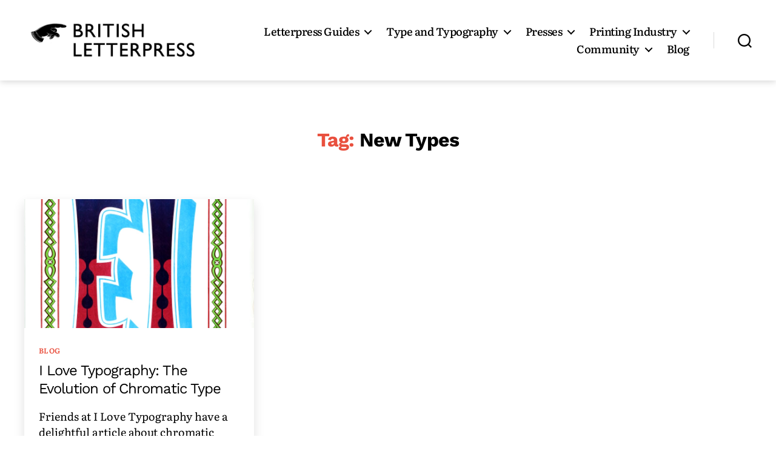

--- FILE ---
content_type: text/css
request_url: https://britishletterpress.co.uk/wp-content/themes/LetterpressTwentyTwenty/style.css?ver=6.9
body_size: -65
content:
/*
Theme Name:   LetterpressTwentyTwenty
Description:  Write here a brief description about your child-theme
Author:       Ben Brundell
Author URL:   http://www.letterpress.guide
Template:     twentytwenty
Version:      1.0
License:      GNU General Public License v2 or later
License URI:  http://www.gnu.org/licenses/gpl-2.0.html
Text Domain:  LetterpressTwentyTwenty
*/

/* Write here your own personal stylesheet */


--- FILE ---
content_type: text/css
request_url: https://britishletterpress.co.uk/wp-content/themes/LetterpressTwentyTwenty/style.css?ver=1.0
body_size: -91
content:
/*
Theme Name:   LetterpressTwentyTwenty
Description:  Write here a brief description about your child-theme
Author:       Ben Brundell
Author URL:   http://www.letterpress.guide
Template:     twentytwenty
Version:      1.0
License:      GNU General Public License v2 or later
License URI:  http://www.gnu.org/licenses/gpl-2.0.html
Text Domain:  LetterpressTwentyTwenty
*/

/* Write here your own personal stylesheet */
